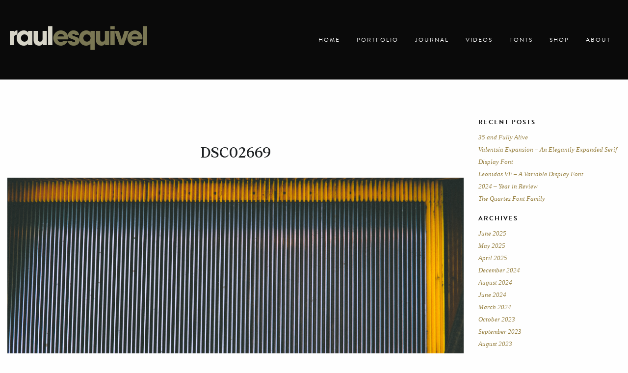

--- FILE ---
content_type: text/html; charset=UTF-8
request_url: https://raulesquivel.com/dsc02669-2/
body_size: 9566
content:
<!doctype html>

  <html class="no-js"  lang="en">

	<head>
		<script src="https://use.typekit.net/arr8owx.js"></script>
		<script>try{Typekit.load({ async: true });}catch(e){}</script>
		<link href="https://raulesquivel.com/wp-content/themes/raulesquivel/assets/css/all.css" rel="stylesheet"> <!--load all styles -->
		<meta charset="utf-8">
		
		<!-- site meta -->
		<meta name="title" content="DSC02669 | Raul Esquivel" />
		<meta name="description" content="" />
		<meta name="keywords" content="los angeles, esquivel, raul, raul esquivel, raulativity, type foundry, esquiveltype, esquivel type foundry, serif, sans-serif, type, creative market, designer, musician, photographer, illustrator, photography, video, cinematography, daily 365" />
		<meta name="author" content="">
		<meta name="copyright" content="Copyright 2026 Raul Esquivel All Rights Reserved." />
		
		<meta name="twitter:card" content="summary_large_image">
		<meta name="twitter:site" content="@eagleandbison">
		<meta name="twitter:creator" content="@eagleandbison">
		<meta name="twitter:title" content="DSC02669 | Raul Esquivel">
		<meta name="twitter:description" content="">
		<meta name="twitter:image" content="">
		
		<meta property="og:title" content="DSC02669 | Raul Esquivel" />
		<meta property="og:description" content="" />
		<meta property="og:url" content="https://raulesquivel.com/dsc02669-2/" />
		<meta property="og:site_name" content="Raul Esquivel" />
		<meta property="og:image" content="" />
								<meta property="og:image:width" content="1920"/>
		<meta property="og:image:height" content="1280"/>
		<meta property="og:type" content="website" />
		<meta property="og:locale" content="en_US" />
		
		<!-- Force IE to use the latest rendering engine available -->
		<meta http-equiv="X-UA-Compatible" content="IE=edge">

		<!-- Mobile Meta -->
		<meta name="viewport" content="width=device-width, initial-scale=1.0">
		<meta class="foundation-mq">
		
		<link rel="apple-touch-icon" sizes="180x180" href="https://raulesquivel.com/wp-content/themes/raulesquivel/apple-touch-icon.png">
		<link rel="icon" type="image/png" sizes="32x32" href="https://raulesquivel.com/wp-content/themes/raulesquivel/favicon-32x32.png">
		<link rel="icon" type="image/png" sizes="16x16" href="https://raulesquivel.com/wp-content/themes/raulesquivel/favicon-16x16.png">
		<link rel="manifest" href="https://raulesquivel.com/wp-content/themes/raulesquivel/site.webmanifest">
		<link rel="mask-icon" href="https://raulesquivel.com/wp-content/themes/raulesquivel/safari-pinned-tab.svg" color="#1c1f21">
		<meta name="msapplication-TileColor" content="#1c1f21">
		<meta name="theme-color" content="#1c1f21">

		<link rel="pingback" href="https://raulesquivel.com/xmlrpc.php">
		
		<link rel="stylesheet" type="text/css" href="//cdn.jsdelivr.net/jquery.slick/1.5.9/slick.css"/>
		<link rel="stylesheet" href="https://cdnjs.cloudflare.com/ajax/libs/fancybox/3.0.47/jquery.fancybox.min.css" />

		<title>DSC02669 &#8211; Raul Esquivel</title>
<meta name='robots' content='max-image-preview:large' />
	<style>img:is([sizes="auto" i], [sizes^="auto," i]) { contain-intrinsic-size: 3000px 1500px }</style>
	<link rel='dns-prefetch' href='//www.googletagmanager.com' />
<link rel='dns-prefetch' href='//stats.wp.com' />
<link rel='dns-prefetch' href='//v0.wordpress.com' />
<link rel="alternate" type="application/rss+xml" title="Raul Esquivel &raquo; Feed" href="https://raulesquivel.com/feed/" />
<link rel="alternate" type="application/rss+xml" title="Raul Esquivel &raquo; Comments Feed" href="https://raulesquivel.com/comments/feed/" />
<link rel="alternate" type="application/rss+xml" title="Raul Esquivel &raquo; DSC02669 Comments Feed" href="https://raulesquivel.com/feed/?attachment_id=1546" />
<script type="text/javascript">
/* <![CDATA[ */
window._wpemojiSettings = {"baseUrl":"https:\/\/s.w.org\/images\/core\/emoji\/15.0.3\/72x72\/","ext":".png","svgUrl":"https:\/\/s.w.org\/images\/core\/emoji\/15.0.3\/svg\/","svgExt":".svg","source":{"concatemoji":"https:\/\/raulesquivel.com\/wp-includes\/js\/wp-emoji-release.min.js?ver=7983a456ebd9ebcf8dbdec2a52a5cc2d"}};
/*! This file is auto-generated */
!function(i,n){var o,s,e;function c(e){try{var t={supportTests:e,timestamp:(new Date).valueOf()};sessionStorage.setItem(o,JSON.stringify(t))}catch(e){}}function p(e,t,n){e.clearRect(0,0,e.canvas.width,e.canvas.height),e.fillText(t,0,0);var t=new Uint32Array(e.getImageData(0,0,e.canvas.width,e.canvas.height).data),r=(e.clearRect(0,0,e.canvas.width,e.canvas.height),e.fillText(n,0,0),new Uint32Array(e.getImageData(0,0,e.canvas.width,e.canvas.height).data));return t.every(function(e,t){return e===r[t]})}function u(e,t,n){switch(t){case"flag":return n(e,"\ud83c\udff3\ufe0f\u200d\u26a7\ufe0f","\ud83c\udff3\ufe0f\u200b\u26a7\ufe0f")?!1:!n(e,"\ud83c\uddfa\ud83c\uddf3","\ud83c\uddfa\u200b\ud83c\uddf3")&&!n(e,"\ud83c\udff4\udb40\udc67\udb40\udc62\udb40\udc65\udb40\udc6e\udb40\udc67\udb40\udc7f","\ud83c\udff4\u200b\udb40\udc67\u200b\udb40\udc62\u200b\udb40\udc65\u200b\udb40\udc6e\u200b\udb40\udc67\u200b\udb40\udc7f");case"emoji":return!n(e,"\ud83d\udc26\u200d\u2b1b","\ud83d\udc26\u200b\u2b1b")}return!1}function f(e,t,n){var r="undefined"!=typeof WorkerGlobalScope&&self instanceof WorkerGlobalScope?new OffscreenCanvas(300,150):i.createElement("canvas"),a=r.getContext("2d",{willReadFrequently:!0}),o=(a.textBaseline="top",a.font="600 32px Arial",{});return e.forEach(function(e){o[e]=t(a,e,n)}),o}function t(e){var t=i.createElement("script");t.src=e,t.defer=!0,i.head.appendChild(t)}"undefined"!=typeof Promise&&(o="wpEmojiSettingsSupports",s=["flag","emoji"],n.supports={everything:!0,everythingExceptFlag:!0},e=new Promise(function(e){i.addEventListener("DOMContentLoaded",e,{once:!0})}),new Promise(function(t){var n=function(){try{var e=JSON.parse(sessionStorage.getItem(o));if("object"==typeof e&&"number"==typeof e.timestamp&&(new Date).valueOf()<e.timestamp+604800&&"object"==typeof e.supportTests)return e.supportTests}catch(e){}return null}();if(!n){if("undefined"!=typeof Worker&&"undefined"!=typeof OffscreenCanvas&&"undefined"!=typeof URL&&URL.createObjectURL&&"undefined"!=typeof Blob)try{var e="postMessage("+f.toString()+"("+[JSON.stringify(s),u.toString(),p.toString()].join(",")+"));",r=new Blob([e],{type:"text/javascript"}),a=new Worker(URL.createObjectURL(r),{name:"wpTestEmojiSupports"});return void(a.onmessage=function(e){c(n=e.data),a.terminate(),t(n)})}catch(e){}c(n=f(s,u,p))}t(n)}).then(function(e){for(var t in e)n.supports[t]=e[t],n.supports.everything=n.supports.everything&&n.supports[t],"flag"!==t&&(n.supports.everythingExceptFlag=n.supports.everythingExceptFlag&&n.supports[t]);n.supports.everythingExceptFlag=n.supports.everythingExceptFlag&&!n.supports.flag,n.DOMReady=!1,n.readyCallback=function(){n.DOMReady=!0}}).then(function(){return e}).then(function(){var e;n.supports.everything||(n.readyCallback(),(e=n.source||{}).concatemoji?t(e.concatemoji):e.wpemoji&&e.twemoji&&(t(e.twemoji),t(e.wpemoji)))}))}((window,document),window._wpemojiSettings);
/* ]]> */
</script>
<style id='wp-emoji-styles-inline-css' type='text/css'>

	img.wp-smiley, img.emoji {
		display: inline !important;
		border: none !important;
		box-shadow: none !important;
		height: 1em !important;
		width: 1em !important;
		margin: 0 0.07em !important;
		vertical-align: -0.1em !important;
		background: none !important;
		padding: 0 !important;
	}
</style>
<link rel='stylesheet' id='wp-block-library-css' href='https://raulesquivel.com/wp-includes/css/dist/block-library/style.min.css?ver=7983a456ebd9ebcf8dbdec2a52a5cc2d' type='text/css' media='all' />
<link rel='stylesheet' id='mediaelement-css' href='https://raulesquivel.com/wp-includes/js/mediaelement/mediaelementplayer-legacy.min.css?ver=4.2.17' type='text/css' media='all' />
<link rel='stylesheet' id='wp-mediaelement-css' href='https://raulesquivel.com/wp-includes/js/mediaelement/wp-mediaelement.min.css?ver=7983a456ebd9ebcf8dbdec2a52a5cc2d' type='text/css' media='all' />
<style id='jetpack-sharing-buttons-style-inline-css' type='text/css'>
.jetpack-sharing-buttons__services-list{display:flex;flex-direction:row;flex-wrap:wrap;gap:0;list-style-type:none;margin:5px;padding:0}.jetpack-sharing-buttons__services-list.has-small-icon-size{font-size:12px}.jetpack-sharing-buttons__services-list.has-normal-icon-size{font-size:16px}.jetpack-sharing-buttons__services-list.has-large-icon-size{font-size:24px}.jetpack-sharing-buttons__services-list.has-huge-icon-size{font-size:36px}@media print{.jetpack-sharing-buttons__services-list{display:none!important}}.editor-styles-wrapper .wp-block-jetpack-sharing-buttons{gap:0;padding-inline-start:0}ul.jetpack-sharing-buttons__services-list.has-background{padding:1.25em 2.375em}
</style>
<style id='classic-theme-styles-inline-css' type='text/css'>
/*! This file is auto-generated */
.wp-block-button__link{color:#fff;background-color:#32373c;border-radius:9999px;box-shadow:none;text-decoration:none;padding:calc(.667em + 2px) calc(1.333em + 2px);font-size:1.125em}.wp-block-file__button{background:#32373c;color:#fff;text-decoration:none}
</style>
<style id='global-styles-inline-css' type='text/css'>
:root{--wp--preset--aspect-ratio--square: 1;--wp--preset--aspect-ratio--4-3: 4/3;--wp--preset--aspect-ratio--3-4: 3/4;--wp--preset--aspect-ratio--3-2: 3/2;--wp--preset--aspect-ratio--2-3: 2/3;--wp--preset--aspect-ratio--16-9: 16/9;--wp--preset--aspect-ratio--9-16: 9/16;--wp--preset--color--black: #000000;--wp--preset--color--cyan-bluish-gray: #abb8c3;--wp--preset--color--white: #ffffff;--wp--preset--color--pale-pink: #f78da7;--wp--preset--color--vivid-red: #cf2e2e;--wp--preset--color--luminous-vivid-orange: #ff6900;--wp--preset--color--luminous-vivid-amber: #fcb900;--wp--preset--color--light-green-cyan: #7bdcb5;--wp--preset--color--vivid-green-cyan: #00d084;--wp--preset--color--pale-cyan-blue: #8ed1fc;--wp--preset--color--vivid-cyan-blue: #0693e3;--wp--preset--color--vivid-purple: #9b51e0;--wp--preset--gradient--vivid-cyan-blue-to-vivid-purple: linear-gradient(135deg,rgba(6,147,227,1) 0%,rgb(155,81,224) 100%);--wp--preset--gradient--light-green-cyan-to-vivid-green-cyan: linear-gradient(135deg,rgb(122,220,180) 0%,rgb(0,208,130) 100%);--wp--preset--gradient--luminous-vivid-amber-to-luminous-vivid-orange: linear-gradient(135deg,rgba(252,185,0,1) 0%,rgba(255,105,0,1) 100%);--wp--preset--gradient--luminous-vivid-orange-to-vivid-red: linear-gradient(135deg,rgba(255,105,0,1) 0%,rgb(207,46,46) 100%);--wp--preset--gradient--very-light-gray-to-cyan-bluish-gray: linear-gradient(135deg,rgb(238,238,238) 0%,rgb(169,184,195) 100%);--wp--preset--gradient--cool-to-warm-spectrum: linear-gradient(135deg,rgb(74,234,220) 0%,rgb(151,120,209) 20%,rgb(207,42,186) 40%,rgb(238,44,130) 60%,rgb(251,105,98) 80%,rgb(254,248,76) 100%);--wp--preset--gradient--blush-light-purple: linear-gradient(135deg,rgb(255,206,236) 0%,rgb(152,150,240) 100%);--wp--preset--gradient--blush-bordeaux: linear-gradient(135deg,rgb(254,205,165) 0%,rgb(254,45,45) 50%,rgb(107,0,62) 100%);--wp--preset--gradient--luminous-dusk: linear-gradient(135deg,rgb(255,203,112) 0%,rgb(199,81,192) 50%,rgb(65,88,208) 100%);--wp--preset--gradient--pale-ocean: linear-gradient(135deg,rgb(255,245,203) 0%,rgb(182,227,212) 50%,rgb(51,167,181) 100%);--wp--preset--gradient--electric-grass: linear-gradient(135deg,rgb(202,248,128) 0%,rgb(113,206,126) 100%);--wp--preset--gradient--midnight: linear-gradient(135deg,rgb(2,3,129) 0%,rgb(40,116,252) 100%);--wp--preset--font-size--small: 13px;--wp--preset--font-size--medium: 20px;--wp--preset--font-size--large: 36px;--wp--preset--font-size--x-large: 42px;--wp--preset--spacing--20: 0.44rem;--wp--preset--spacing--30: 0.67rem;--wp--preset--spacing--40: 1rem;--wp--preset--spacing--50: 1.5rem;--wp--preset--spacing--60: 2.25rem;--wp--preset--spacing--70: 3.38rem;--wp--preset--spacing--80: 5.06rem;--wp--preset--shadow--natural: 6px 6px 9px rgba(0, 0, 0, 0.2);--wp--preset--shadow--deep: 12px 12px 50px rgba(0, 0, 0, 0.4);--wp--preset--shadow--sharp: 6px 6px 0px rgba(0, 0, 0, 0.2);--wp--preset--shadow--outlined: 6px 6px 0px -3px rgba(255, 255, 255, 1), 6px 6px rgba(0, 0, 0, 1);--wp--preset--shadow--crisp: 6px 6px 0px rgba(0, 0, 0, 1);}:where(.is-layout-flex){gap: 0.5em;}:where(.is-layout-grid){gap: 0.5em;}body .is-layout-flex{display: flex;}.is-layout-flex{flex-wrap: wrap;align-items: center;}.is-layout-flex > :is(*, div){margin: 0;}body .is-layout-grid{display: grid;}.is-layout-grid > :is(*, div){margin: 0;}:where(.wp-block-columns.is-layout-flex){gap: 2em;}:where(.wp-block-columns.is-layout-grid){gap: 2em;}:where(.wp-block-post-template.is-layout-flex){gap: 1.25em;}:where(.wp-block-post-template.is-layout-grid){gap: 1.25em;}.has-black-color{color: var(--wp--preset--color--black) !important;}.has-cyan-bluish-gray-color{color: var(--wp--preset--color--cyan-bluish-gray) !important;}.has-white-color{color: var(--wp--preset--color--white) !important;}.has-pale-pink-color{color: var(--wp--preset--color--pale-pink) !important;}.has-vivid-red-color{color: var(--wp--preset--color--vivid-red) !important;}.has-luminous-vivid-orange-color{color: var(--wp--preset--color--luminous-vivid-orange) !important;}.has-luminous-vivid-amber-color{color: var(--wp--preset--color--luminous-vivid-amber) !important;}.has-light-green-cyan-color{color: var(--wp--preset--color--light-green-cyan) !important;}.has-vivid-green-cyan-color{color: var(--wp--preset--color--vivid-green-cyan) !important;}.has-pale-cyan-blue-color{color: var(--wp--preset--color--pale-cyan-blue) !important;}.has-vivid-cyan-blue-color{color: var(--wp--preset--color--vivid-cyan-blue) !important;}.has-vivid-purple-color{color: var(--wp--preset--color--vivid-purple) !important;}.has-black-background-color{background-color: var(--wp--preset--color--black) !important;}.has-cyan-bluish-gray-background-color{background-color: var(--wp--preset--color--cyan-bluish-gray) !important;}.has-white-background-color{background-color: var(--wp--preset--color--white) !important;}.has-pale-pink-background-color{background-color: var(--wp--preset--color--pale-pink) !important;}.has-vivid-red-background-color{background-color: var(--wp--preset--color--vivid-red) !important;}.has-luminous-vivid-orange-background-color{background-color: var(--wp--preset--color--luminous-vivid-orange) !important;}.has-luminous-vivid-amber-background-color{background-color: var(--wp--preset--color--luminous-vivid-amber) !important;}.has-light-green-cyan-background-color{background-color: var(--wp--preset--color--light-green-cyan) !important;}.has-vivid-green-cyan-background-color{background-color: var(--wp--preset--color--vivid-green-cyan) !important;}.has-pale-cyan-blue-background-color{background-color: var(--wp--preset--color--pale-cyan-blue) !important;}.has-vivid-cyan-blue-background-color{background-color: var(--wp--preset--color--vivid-cyan-blue) !important;}.has-vivid-purple-background-color{background-color: var(--wp--preset--color--vivid-purple) !important;}.has-black-border-color{border-color: var(--wp--preset--color--black) !important;}.has-cyan-bluish-gray-border-color{border-color: var(--wp--preset--color--cyan-bluish-gray) !important;}.has-white-border-color{border-color: var(--wp--preset--color--white) !important;}.has-pale-pink-border-color{border-color: var(--wp--preset--color--pale-pink) !important;}.has-vivid-red-border-color{border-color: var(--wp--preset--color--vivid-red) !important;}.has-luminous-vivid-orange-border-color{border-color: var(--wp--preset--color--luminous-vivid-orange) !important;}.has-luminous-vivid-amber-border-color{border-color: var(--wp--preset--color--luminous-vivid-amber) !important;}.has-light-green-cyan-border-color{border-color: var(--wp--preset--color--light-green-cyan) !important;}.has-vivid-green-cyan-border-color{border-color: var(--wp--preset--color--vivid-green-cyan) !important;}.has-pale-cyan-blue-border-color{border-color: var(--wp--preset--color--pale-cyan-blue) !important;}.has-vivid-cyan-blue-border-color{border-color: var(--wp--preset--color--vivid-cyan-blue) !important;}.has-vivid-purple-border-color{border-color: var(--wp--preset--color--vivid-purple) !important;}.has-vivid-cyan-blue-to-vivid-purple-gradient-background{background: var(--wp--preset--gradient--vivid-cyan-blue-to-vivid-purple) !important;}.has-light-green-cyan-to-vivid-green-cyan-gradient-background{background: var(--wp--preset--gradient--light-green-cyan-to-vivid-green-cyan) !important;}.has-luminous-vivid-amber-to-luminous-vivid-orange-gradient-background{background: var(--wp--preset--gradient--luminous-vivid-amber-to-luminous-vivid-orange) !important;}.has-luminous-vivid-orange-to-vivid-red-gradient-background{background: var(--wp--preset--gradient--luminous-vivid-orange-to-vivid-red) !important;}.has-very-light-gray-to-cyan-bluish-gray-gradient-background{background: var(--wp--preset--gradient--very-light-gray-to-cyan-bluish-gray) !important;}.has-cool-to-warm-spectrum-gradient-background{background: var(--wp--preset--gradient--cool-to-warm-spectrum) !important;}.has-blush-light-purple-gradient-background{background: var(--wp--preset--gradient--blush-light-purple) !important;}.has-blush-bordeaux-gradient-background{background: var(--wp--preset--gradient--blush-bordeaux) !important;}.has-luminous-dusk-gradient-background{background: var(--wp--preset--gradient--luminous-dusk) !important;}.has-pale-ocean-gradient-background{background: var(--wp--preset--gradient--pale-ocean) !important;}.has-electric-grass-gradient-background{background: var(--wp--preset--gradient--electric-grass) !important;}.has-midnight-gradient-background{background: var(--wp--preset--gradient--midnight) !important;}.has-small-font-size{font-size: var(--wp--preset--font-size--small) !important;}.has-medium-font-size{font-size: var(--wp--preset--font-size--medium) !important;}.has-large-font-size{font-size: var(--wp--preset--font-size--large) !important;}.has-x-large-font-size{font-size: var(--wp--preset--font-size--x-large) !important;}
:where(.wp-block-post-template.is-layout-flex){gap: 1.25em;}:where(.wp-block-post-template.is-layout-grid){gap: 1.25em;}
:where(.wp-block-columns.is-layout-flex){gap: 2em;}:where(.wp-block-columns.is-layout-grid){gap: 2em;}
:root :where(.wp-block-pullquote){font-size: 1.5em;line-height: 1.6;}
</style>
<link rel='stylesheet' id='wp-pagenavi-css' href='https://raulesquivel.com/wp-content/plugins/wp-pagenavi/pagenavi-css.css?ver=2.70' type='text/css' media='all' />
<link rel='stylesheet' id='site-css-css' href='https://raulesquivel.com/wp-content/themes/raulesquivel/assets/css/style.css?ver=7983a456ebd9ebcf8dbdec2a52a5cc2d' type='text/css' media='all' />

<!-- Google tag (gtag.js) snippet added by Site Kit -->

<!-- Google Analytics snippet added by Site Kit -->
<script type="text/javascript" src="https://www.googletagmanager.com/gtag/js?id=GT-MB8G58Q7" id="google_gtagjs-js" async></script>
<script type="text/javascript" id="google_gtagjs-js-after">
/* <![CDATA[ */
window.dataLayer = window.dataLayer || [];function gtag(){dataLayer.push(arguments);}
gtag("set","linker",{"domains":["raulesquivel.com"]});
gtag("js", new Date());
gtag("set", "developer_id.dZTNiMT", true);
gtag("config", "GT-MB8G58Q7");
 window._googlesitekit = window._googlesitekit || {}; window._googlesitekit.throttledEvents = []; window._googlesitekit.gtagEvent = (name, data) => { var key = JSON.stringify( { name, data } ); if ( !! window._googlesitekit.throttledEvents[ key ] ) { return; } window._googlesitekit.throttledEvents[ key ] = true; setTimeout( () => { delete window._googlesitekit.throttledEvents[ key ]; }, 5 ); gtag( "event", name, { ...data, event_source: "site-kit" } ); } 
/* ]]> */
</script>

<!-- End Google tag (gtag.js) snippet added by Site Kit -->
<script type="text/javascript" src="https://raulesquivel.com/wp-includes/js/jquery/jquery.min.js?ver=3.7.1" id="jquery-core-js"></script>
<script type="text/javascript" src="https://raulesquivel.com/wp-includes/js/jquery/jquery-migrate.min.js?ver=3.4.1" id="jquery-migrate-js"></script>
<link rel="https://api.w.org/" href="https://raulesquivel.com/wp-json/" /><link rel="alternate" title="JSON" type="application/json" href="https://raulesquivel.com/wp-json/wp/v2/media/1546" /><link rel="alternate" title="oEmbed (JSON)" type="application/json+oembed" href="https://raulesquivel.com/wp-json/oembed/1.0/embed?url=https%3A%2F%2Fraulesquivel.com%2Fdsc02669-2%2F" />
<link rel="alternate" title="oEmbed (XML)" type="text/xml+oembed" href="https://raulesquivel.com/wp-json/oembed/1.0/embed?url=https%3A%2F%2Fraulesquivel.com%2Fdsc02669-2%2F&#038;format=xml" />
<meta name="generator" content="Site Kit by Google 1.148.0" />	<style>img#wpstats{display:none}</style>
		
<!-- Jetpack Open Graph Tags -->
<meta property="og:type" content="article" />
<meta property="og:title" content="DSC02669" />
<meta property="og:url" content="https://raulesquivel.com/dsc02669-2/" />
<meta property="og:description" content="Visit the post for more." />
<meta property="article:published_time" content="2020-01-28T01:22:00+00:00" />
<meta property="article:modified_time" content="2020-01-28T01:22:00+00:00" />
<meta property="og:site_name" content="Raul Esquivel" />
<meta property="og:image" content="https://raulesquivel.com/wp-content/uploads/2020/01/DSC02669-1.jpg" />
<meta property="og:image:alt" content="" />
<meta name="twitter:site" content="@eagleandbison" />
<meta name="twitter:text:title" content="DSC02669" />
<meta name="twitter:image" content="https://raulesquivel.com/wp-content/uploads/2020/01/DSC02669-1.jpg?w=640" />
<meta name="twitter:card" content="summary_large_image" />
<meta name="twitter:description" content="Visit the post for more." />

<!-- End Jetpack Open Graph Tags -->
						<style>
		
		   .single-portfolio .header {
			   margin-bottom: 0;
		   }
		   
		   .single-portfolio .outer-wrap {
			   background-color:  !important;
			   color:  !important;
		   }
		   
		   .single-portfolio .article-header .header-container .top-text h2 a {
			   color:  !important;
		   }
		   
		   .single-portfolio .article-header .header-container .top-text .top-cat {
			   color:  !important;
		   }
		   
		   .single-portfolio .footer {
			   margin-top: 0;
		   }
		   
		   .single-portfolio .post-container .main-content .row .box.section-image p {
			   color:  !important;
		   }
		   
		   
		</style>		
		<!-- Drop Google Analytics here -->
		<!-- end analytics -->

	</head>
	
	<!-- Uncomment this line if using the Off-Canvas Menu --> 
		
	<body data-rsssl=1 class="attachment attachment-template-default single single-attachment postid-1546 attachmentid-1546 attachment-jpeg">

		<div class="main-container">
				<a id="top-of-page"></a>
				<header class="header" role="banner" >
						
										<div id="upper-nav">
						<div class="logo">
							<a href="https://raulesquivel.com">
								<svg id="a" data-name="Layer 1" xmlns="http://www.w3.org/2000/svg" width="720" height="125.3" viewBox="0 0 720 125.3" style="max-width: 280px; width: 100%;">
								<path d="m22.402,58.925v41.315H0V25.06h21.053v7.992h.269c3.914-7.721,10.122-10.566,18.759-10.566v22.622c-9.851.27-17.678,2.167-17.678,13.817Z" fill="#d6d4c7" stroke-width="0"/>
								<path d="m95.603,100.239v-8.127h-.27c-4.048,7.721-13.765,10.701-21.863,10.701-23.077,0-37.651-17.881-37.651-40.231,0-21.945,15.115-40.095,37.651-40.095,8.233,0,17.409,3.115,21.863,10.566h.27v-7.992h22.401v75.179h-22.401Zm-18.894-56.757c-10.932,0-18.488,8.669-18.488,19.371,0,10.43,8.096,18.964,18.623,18.964,10.93,0,18.759-8.399,18.759-19.236,0-10.972-7.962-19.1-18.894-19.1Z" fill="#d6d4c7" stroke-width="0"/>
								<path d="m172.869,100.239v-7.992h-.27c-3.913,8.127-11.065,10.43-19.433,10.43-8.231,0-16.599-2.844-21.997-9.482-6.074-7.586-6.748-13.817-6.748-23.164V25.06h22.402v41.585c0,8.534,1.889,15.037,12.01,15.037,9.312,0,12.822-6.638,12.822-15.307V25.06h22.401v75.179h-21.187Z" fill="#d6d4c7" stroke-width="0"/>
								<path d="m200.714,100.239V0h22.402v100.239h-22.402Z" fill="#d6d4c7" stroke-width="0"/>
								<path d="m306.165,69.491h-56.141c1.349,8.94,8.771,14.223,17.543,14.223,6.074,0,9.986-2.439,13.63-7.044h22.942c-6.478,15.035-19.702,26.008-36.572,26.008-21.862,0-39.677-17.881-39.677-39.825,0-21.809,17.274-40.367,39.272-40.367,22.942,0,39.541,18.422,39.541,41.044,0,2.032-.135,3.928-.539,5.961Zm-38.867-28.041c-8.098,0-15.25,4.741-17.005,12.869h34.009c-1.755-8.128-8.907-12.869-17.004-12.869Z" fill="#797653" stroke-width="0"/>
								<path d="m334.563,102.813c-15.654,0-28.745-8.399-30.5-24.925h22.269c.675,4.607,4.048,6.908,8.502,6.908,3.373,0,7.827-1.896,7.827-5.825,0-5.418-6.074-7.044-10.122-8.669-3.24-1.083-6.478-2.167-9.717-3.385-8.906-3.251-17.814-9.077-17.814-19.642,0-15.713,14.575-24.789,29.016-24.789,14.98,0,27.26,7.721,28.745,23.705h-21.997c-.135-4.199-3.104-5.689-7.019-5.689-2.969,0-6.343,1.626-6.343,5.012,0,11.785,37.653,5.148,37.653,31.697,0,16.933-15.25,25.602-30.5,25.602Z" fill="#797653" stroke-width="0"/>
								<path d="m422.3,125.3v-32.781h-.27c-5.399,7.586-13.765,10.16-22.673,10.16-21.593,0-36.166-17.609-36.166-38.606,0-22.486,14.034-41.585,37.651-41.585,8.503,0,17.68,3.115,22.134,10.837h.269v-8.263h21.457v100.239h-22.401Zm-18.084-81.817c-11.202,0-18.625,8.805-18.625,19.641,0,10.43,8.503,18.559,18.894,18.559s18.623-8.534,18.623-18.965c0-10.837-7.962-19.235-18.892-19.235Z" fill="#797653" stroke-width="0"/>
								<path d="m499.512,100.239v-7.992h-.27c-3.913,8.127-11.065,10.43-19.433,10.43-8.231,0-16.599-2.844-21.997-9.482-6.074-7.586-6.748-13.817-6.748-23.164V25.06h22.402v41.585c0,8.534,1.889,15.037,12.01,15.037,9.312,0,12.82-6.638,12.82-15.307V25.06h22.402v75.179h-21.187Z" fill="#797653" stroke-width="0"/>
								<path d="m527.357,17.068V0h22.402v17.068h-22.402Zm0,83.172V25.06h22.402v75.179h-22.402Z" fill="#797653" stroke-width="0"/>
								<path d="m597.251,100.239h-21.457l-26.856-75.179h23.212l14.305,46.868h.269l14.305-46.868h23.212l-26.99,75.179Z" fill="#797653" stroke-width="0"/>
								<path d="m694.57,69.491h-56.141c1.349,8.94,8.771,14.223,17.543,14.223,6.074,0,9.986-2.439,13.63-7.044h22.942c-6.478,15.035-19.702,26.008-36.572,26.008-21.862,0-39.677-17.881-39.677-39.825,0-21.809,17.274-40.367,39.272-40.367,22.942,0,39.541,18.422,39.541,41.044,0,2.032-.135,3.928-.539,5.961Zm-38.867-28.041c-8.098,0-15.25,4.741-17.005,12.869h34.009c-1.755-8.128-8.907-12.869-17.004-12.869Z" fill="#797653" stroke-width="0"/>
								<path d="m697.598,100.239V0h22.402v100.239h-22.402Z" fill="#797653" stroke-width="0"/>
								</svg></a>
							</a>
						</div>
						<div class="logo_m">
							<a href="https://raulesquivel.com">
<svg id="a" data-name="Layer 1" xmlns="http://www.w3.org/2000/svg" width="720" height="125.3" viewBox="0 0 720 125.3" style="max-width: 280px;width: 100%;margin: 12px 20px 0;">
  <path d="m22.402,58.925v41.315H0V25.06h21.053v7.992h.269c3.914-7.721,10.122-10.566,18.759-10.566v22.622c-9.851.27-17.678,2.167-17.678,13.817Z" fill="#d6d4c7" stroke-width="0"/>
  <path d="m95.603,100.239v-8.127h-.27c-4.048,7.721-13.765,10.701-21.863,10.701-23.077,0-37.651-17.881-37.651-40.231,0-21.945,15.115-40.095,37.651-40.095,8.233,0,17.409,3.115,21.863,10.566h.27v-7.992h22.401v75.179h-22.401Zm-18.894-56.757c-10.932,0-18.488,8.669-18.488,19.371,0,10.43,8.096,18.964,18.623,18.964,10.93,0,18.759-8.399,18.759-19.236,0-10.972-7.962-19.1-18.894-19.1Z" fill="#d6d4c7" stroke-width="0"/>
  <path d="m172.869,100.239v-7.992h-.27c-3.913,8.127-11.065,10.43-19.433,10.43-8.231,0-16.599-2.844-21.997-9.482-6.074-7.586-6.748-13.817-6.748-23.164V25.06h22.402v41.585c0,8.534,1.889,15.037,12.01,15.037,9.312,0,12.822-6.638,12.822-15.307V25.06h22.401v75.179h-21.187Z" fill="#d6d4c7" stroke-width="0"/>
  <path d="m200.714,100.239V0h22.402v100.239h-22.402Z" fill="#d6d4c7" stroke-width="0"/>
  <path d="m306.165,69.491h-56.141c1.349,8.94,8.771,14.223,17.543,14.223,6.074,0,9.986-2.439,13.63-7.044h22.942c-6.478,15.035-19.702,26.008-36.572,26.008-21.862,0-39.677-17.881-39.677-39.825,0-21.809,17.274-40.367,39.272-40.367,22.942,0,39.541,18.422,39.541,41.044,0,2.032-.135,3.928-.539,5.961Zm-38.867-28.041c-8.098,0-15.25,4.741-17.005,12.869h34.009c-1.755-8.128-8.907-12.869-17.004-12.869Z" fill="#797653" stroke-width="0"/>
  <path d="m334.563,102.813c-15.654,0-28.745-8.399-30.5-24.925h22.269c.675,4.607,4.048,6.908,8.502,6.908,3.373,0,7.827-1.896,7.827-5.825,0-5.418-6.074-7.044-10.122-8.669-3.24-1.083-6.478-2.167-9.717-3.385-8.906-3.251-17.814-9.077-17.814-19.642,0-15.713,14.575-24.789,29.016-24.789,14.98,0,27.26,7.721,28.745,23.705h-21.997c-.135-4.199-3.104-5.689-7.019-5.689-2.969,0-6.343,1.626-6.343,5.012,0,11.785,37.653,5.148,37.653,31.697,0,16.933-15.25,25.602-30.5,25.602Z" fill="#797653" stroke-width="0"/>
  <path d="m422.3,125.3v-32.781h-.27c-5.399,7.586-13.765,10.16-22.673,10.16-21.593,0-36.166-17.609-36.166-38.606,0-22.486,14.034-41.585,37.651-41.585,8.503,0,17.68,3.115,22.134,10.837h.269v-8.263h21.457v100.239h-22.401Zm-18.084-81.817c-11.202,0-18.625,8.805-18.625,19.641,0,10.43,8.503,18.559,18.894,18.559s18.623-8.534,18.623-18.965c0-10.837-7.962-19.235-18.892-19.235Z" fill="#797653" stroke-width="0"/>
  <path d="m499.512,100.239v-7.992h-.27c-3.913,8.127-11.065,10.43-19.433,10.43-8.231,0-16.599-2.844-21.997-9.482-6.074-7.586-6.748-13.817-6.748-23.164V25.06h22.402v41.585c0,8.534,1.889,15.037,12.01,15.037,9.312,0,12.82-6.638,12.82-15.307V25.06h22.402v75.179h-21.187Z" fill="#797653" stroke-width="0"/>
  <path d="m527.357,17.068V0h22.402v17.068h-22.402Zm0,83.172V25.06h22.402v75.179h-22.402Z" fill="#797653" stroke-width="0"/>
  <path d="m597.251,100.239h-21.457l-26.856-75.179h23.212l14.305,46.868h.269l14.305-46.868h23.212l-26.99,75.179Z" fill="#797653" stroke-width="0"/>
  <path d="m694.57,69.491h-56.141c1.349,8.94,8.771,14.223,17.543,14.223,6.074,0,9.986-2.439,13.63-7.044h22.942c-6.478,15.035-19.702,26.008-36.572,26.008-21.862,0-39.677-17.881-39.677-39.825,0-21.809,17.274-40.367,39.272-40.367,22.942,0,39.541,18.422,39.541,41.044,0,2.032-.135,3.928-.539,5.961Zm-38.867-28.041c-8.098,0-15.25,4.741-17.005,12.869h34.009c-1.755-8.128-8.907-12.869-17.004-12.869Z" fill="#797653" stroke-width="0"/>
  <path d="m697.598,100.239V0h22.402v100.239h-22.402Z" fill="#797653" stroke-width="0"/>
</svg></a>
							</a>
						</div>
						<div class="main-nav">
							<a  href="https://raulesquivel.com/"  class="menu-item menu-item-type-post_type menu-item-object-page menu-item-home">Home</a></li>
<a  href="https://raulesquivel.com/portfolio/"  class="menu-item menu-item-type-post_type menu-item-object-page">Portfolio</a></li>
<a  href="https://raulesquivel.com/journal/"  class="menu-item menu-item-type-post_type menu-item-object-page current_page_parent">Journal</a></li>
<a  href="https://raulesquivel.com/videos/"  class="menu-item menu-item-type-post_type menu-item-object-page">Videos</a></li>
<a  href="https://eagleandbisondesign.com/"  class="menu-item menu-item-type-custom menu-item-object-custom">Fonts</a></li>
<a  href="https://shop.raulativity.com/"  class="menu-item menu-item-type-custom menu-item-object-custom">Shop</a></li>
<a  href="https://raulesquivel.com/about-me/"  class="menu-item menu-item-type-post_type menu-item-object-page">About</a></li>
						</div>
						<div class="mobile-nav">
							<div id="nav-icon">
								<span></span>
								<span></span>
								<span></span>
							</div>
							<div class="nav-list">
								<a  href="https://raulesquivel.com/"  class="menu-item menu-item-type-post_type menu-item-object-page menu-item-home">Home</a></li>
<a  href="https://raulesquivel.com/portfolio/"  class="menu-item menu-item-type-post_type menu-item-object-page">Portfolio</a></li>
<a  href="https://raulesquivel.com/journal/"  class="menu-item menu-item-type-post_type menu-item-object-page current_page_parent">Journal</a></li>
<a  href="https://raulesquivel.com/videos/"  class="menu-item menu-item-type-post_type menu-item-object-page">Videos</a></li>
<a  href="https://eagleandbisondesign.com/"  class="menu-item menu-item-type-custom menu-item-object-custom">Fonts</a></li>
<a  href="https://shop.raulativity.com/"  class="menu-item menu-item-type-custom menu-item-object-custom">Shop</a></li>
<a  href="https://raulesquivel.com/about-me/"  class="menu-item menu-item-type-post_type menu-item-object-page">About</a></li>
							</div>
						</div>
					</div>
	 	
				</header> <!-- end .header -->
				
										<div class="outer-wrap">
								
<div id="content">

			
	
	<div id="inner-content" class="post-container">
		<main id="main" class="post-inner" role="main">
									
		    <section class="entry-content" itemprop="articleBody">
				<div class="main-content">
					<header class="bottom-text article-header">
		
		<div class="header-container">
			<div class="top-text">
				<h2><a href="https://raulesquivel.com/dsc02669-2/">DSC02669</a></h2>
				<div class="meta-info">
															
				</div>
				
			</div>
			
			
		</div>
		
		<div class="image-container">
							<img src="https://raulesquivel.com/wp-content/uploads/2020/01/DSC02669-1.jpg" />	
						
		</div>
		
		
		<div class="media-container">
					
						
						
			
		
		</div>
	</header>
											<div class="meta-line">
							<div class="author-image"><img alt='' src='https://secure.gravatar.com/avatar/3f36aaa3f58abe943b6738638c923e2c?s=60&#038;d=mm&#038;r=g' srcset='https://secure.gravatar.com/avatar/3f36aaa3f58abe943b6738638c923e2c?s=120&#038;d=mm&#038;r=g 2x' class='avatar avatar-60 photo' height='60' width='60' decoding='async'/></div>
							<div class="author-date">
								<p class="author-link"><a href="https://raulesquivel.com/author/admin/" title="Posts by Raul Esquivel" rel="author">Raul Esquivel</a></p>
								<p class="post-time">Monday, January 27th, 2020 @ 5:22 pm</p>
							</div>
						</div>
										
										<div class="row inner-row">
					<div class="column"><p class="attachment"><a href='https://raulesquivel.com/wp-content/uploads/2020/01/DSC02669-1.jpg'><img fetchpriority="high" decoding="async" width="300" height="200" src="https://raulesquivel.com/wp-content/uploads/2020/01/DSC02669-1-300x200.jpg" class="attachment-medium size-medium" alt="" srcset="https://raulesquivel.com/wp-content/uploads/2020/01/DSC02669-1-300x200.jpg 300w, https://raulesquivel.com/wp-content/uploads/2020/01/DSC02669-1-1000x667.jpg 1000w, https://raulesquivel.com/wp-content/uploads/2020/01/DSC02669-1-768x512.jpg 768w, https://raulesquivel.com/wp-content/uploads/2020/01/DSC02669-1-1024x683.jpg 1024w, https://raulesquivel.com/wp-content/uploads/2020/01/DSC02669-1-1500x1000.jpg 1500w, https://raulesquivel.com/wp-content/uploads/2020/01/DSC02669-1.jpg 1920w" sizes="(max-width: 300px) 100vw, 300px" /></a></p>
</div>
					</div>
																			</div>
									<div id="sidebar1" class="sidebar" role="complementary">

	
		
		<div id="recent-posts-2" class="widget widget_recent_entries">
		<h4 class="widgettitle">Recent Posts</h4>
		<ul>
											<li>
					<a href="https://raulesquivel.com/2025/06/02/35-and-fully-alive/">35 and Fully Alive</a>
									</li>
											<li>
					<a href="https://raulesquivel.com/2025/05/16/valentsia-expansion-an-elegantly-expanded-serif-display-font/">Valentsia Expansion &#8211; An Elegantly Expanded Serif Display Font</a>
									</li>
											<li>
					<a href="https://raulesquivel.com/2025/04/25/leonidas-vf-a-variable-display-font/">Leonidas VF &#8211; A Variable Display Font</a>
									</li>
											<li>
					<a href="https://raulesquivel.com/2024/12/31/2024-year-in-review/">2024 &#8211; Year in Review</a>
									</li>
											<li>
					<a href="https://raulesquivel.com/2024/08/28/the-quartez-font-family/">The Quartez Font Family</a>
									</li>
					</ul>

		</div><div id="archives-2" class="widget widget_archive"><h4 class="widgettitle">Archives</h4>
			<ul>
					<li><a href='https://raulesquivel.com/2025/06/'>June 2025</a></li>
	<li><a href='https://raulesquivel.com/2025/05/'>May 2025</a></li>
	<li><a href='https://raulesquivel.com/2025/04/'>April 2025</a></li>
	<li><a href='https://raulesquivel.com/2024/12/'>December 2024</a></li>
	<li><a href='https://raulesquivel.com/2024/08/'>August 2024</a></li>
	<li><a href='https://raulesquivel.com/2024/06/'>June 2024</a></li>
	<li><a href='https://raulesquivel.com/2024/03/'>March 2024</a></li>
	<li><a href='https://raulesquivel.com/2023/10/'>October 2023</a></li>
	<li><a href='https://raulesquivel.com/2023/09/'>September 2023</a></li>
	<li><a href='https://raulesquivel.com/2023/08/'>August 2023</a></li>
	<li><a href='https://raulesquivel.com/2023/06/'>June 2023</a></li>
	<li><a href='https://raulesquivel.com/2023/01/'>January 2023</a></li>
	<li><a href='https://raulesquivel.com/2022/12/'>December 2022</a></li>
	<li><a href='https://raulesquivel.com/2022/07/'>July 2022</a></li>
	<li><a href='https://raulesquivel.com/2022/06/'>June 2022</a></li>
	<li><a href='https://raulesquivel.com/2022/01/'>January 2022</a></li>
	<li><a href='https://raulesquivel.com/2021/06/'>June 2021</a></li>
	<li><a href='https://raulesquivel.com/2021/05/'>May 2021</a></li>
	<li><a href='https://raulesquivel.com/2021/04/'>April 2021</a></li>
	<li><a href='https://raulesquivel.com/2021/01/'>January 2021</a></li>
	<li><a href='https://raulesquivel.com/2020/12/'>December 2020</a></li>
	<li><a href='https://raulesquivel.com/2020/07/'>July 2020</a></li>
	<li><a href='https://raulesquivel.com/2020/06/'>June 2020</a></li>
	<li><a href='https://raulesquivel.com/2020/05/'>May 2020</a></li>
	<li><a href='https://raulesquivel.com/2020/04/'>April 2020</a></li>
	<li><a href='https://raulesquivel.com/2020/03/'>March 2020</a></li>
	<li><a href='https://raulesquivel.com/2020/02/'>February 2020</a></li>
	<li><a href='https://raulesquivel.com/2020/01/'>January 2020</a></li>
	<li><a href='https://raulesquivel.com/2019/11/'>November 2019</a></li>
	<li><a href='https://raulesquivel.com/2019/06/'>June 2019</a></li>
	<li><a href='https://raulesquivel.com/2019/03/'>March 2019</a></li>
	<li><a href='https://raulesquivel.com/2019/02/'>February 2019</a></li>
	<li><a href='https://raulesquivel.com/2019/01/'>January 2019</a></li>
	<li><a href='https://raulesquivel.com/2018/11/'>November 2018</a></li>
	<li><a href='https://raulesquivel.com/2018/09/'>September 2018</a></li>
	<li><a href='https://raulesquivel.com/2015/06/'>June 2015</a></li>
	<li><a href='https://raulesquivel.com/2014/12/'>December 2014</a></li>
	<li><a href='https://raulesquivel.com/2014/08/'>August 2014</a></li>
	<li><a href='https://raulesquivel.com/2014/07/'>July 2014</a></li>
	<li><a href='https://raulesquivel.com/2014/06/'>June 2014</a></li>
	<li><a href='https://raulesquivel.com/2014/04/'>April 2014</a></li>
	<li><a href='https://raulesquivel.com/2014/03/'>March 2014</a></li>
	<li><a href='https://raulesquivel.com/2013/12/'>December 2013</a></li>
	<li><a href='https://raulesquivel.com/2013/11/'>November 2013</a></li>
	<li><a href='https://raulesquivel.com/2013/10/'>October 2013</a></li>
	<li><a href='https://raulesquivel.com/2013/06/'>June 2013</a></li>
	<li><a href='https://raulesquivel.com/2013/05/'>May 2013</a></li>
			</ul>

			</div><div id="categories-2" class="widget widget_categories"><h4 class="widgettitle">Categories</h4>
			<ul>
					<li class="cat-item cat-item-736"><a href="https://raulesquivel.com/topic/art-design/">Art/Design</a>
</li>
	<li class="cat-item cat-item-1074"><a href="https://raulesquivel.com/topic/astronomy/">Astronomy</a>
</li>
	<li class="cat-item cat-item-738"><a href="https://raulesquivel.com/topic/daily-365/">Daily 365</a>
</li>
	<li class="cat-item cat-item-739"><a href="https://raulesquivel.com/topic/editorial/">Editorial</a>
</li>
	<li class="cat-item cat-item-740"><a href="https://raulesquivel.com/topic/food/">Food</a>
</li>
	<li class="cat-item cat-item-1065"><a href="https://raulesquivel.com/topic/los-angeles/">Los Angeles</a>
</li>
	<li class="cat-item cat-item-741"><a href="https://raulesquivel.com/topic/music/">Music</a>
</li>
	<li class="cat-item cat-item-742"><a href="https://raulesquivel.com/topic/nature/">Nature</a>
</li>
	<li class="cat-item cat-item-743"><a href="https://raulesquivel.com/topic/new-releases/">New Releases</a>
</li>
	<li class="cat-item cat-item-744"><a href="https://raulesquivel.com/topic/photography/">Photography</a>
</li>
	<li class="cat-item cat-item-745"><a href="https://raulesquivel.com/topic/process/">Process</a>
</li>
	<li class="cat-item cat-item-1071"><a href="https://raulesquivel.com/topic/projects/">Projects</a>
</li>
	<li class="cat-item cat-item-746"><a href="https://raulesquivel.com/topic/science/">Science</a>
</li>
	<li class="cat-item cat-item-747"><a href="https://raulesquivel.com/topic/thoughts/">Thoughts</a>
</li>
	<li class="cat-item cat-item-748"><a href="https://raulesquivel.com/topic/travel/">Travel</a>
</li>
	<li class="cat-item cat-item-749"><a href="https://raulesquivel.com/topic/updates/">Updates</a>
</li>
	<li class="cat-item cat-item-750"><a href="https://raulesquivel.com/topic/vlogs/">Vlogs</a>
</li>
			</ul>

			</div>
	
</div>	
								
			</section> <!-- end article section -->					
		</main> <!-- end #main -->
	</div> <!-- end #inner-content -->
	
	<div class="post-nav">
				<div class="prev-post">
			<i class="fa fa-angle-left" aria-hidden="true"></i> <a href="https://raulesquivel.com/dsc02669-2/" rel="prev">Previous</a> 
		</div>
				<div class="back-to-top">
			<a id="scroll-to-top" href="#">Back To Top <i class="fa fa-angle-up" aria-hidden="true"></i></a>
		</div>
			</div>
		
		
    

</div> <!-- end #content -->

		</div>	
			<footer class="footer" role="contentinfo">
				<div class="top-footer">
					<div class="social-box">
				    	<a class="social-icon" href="https://www.instagram.com/raulativity/" target="_blank"><i class="fab fa-instagram"></i></a>
				    	<a class="social-icon" href="https://www.youtube.com/@raulativity" target="_blank"><i class="fab fa-youtube"></i></a>
				    	<a class="social-icon" href="https://tiktok.com/@raulativity" target="_blank"><i class="fab fa-tiktok"></i></a>
				    	<a class="social-icon" href="https://www.twitch.tv/raulativity/" target="_blank"><i class="fab fa-twitch"></i></a> 
			    	</div>
				</div>
				<div class="bottom-footer">
					<div class="inner-footer">
						<p class="source-org copyright"><span>&copy; 2026 Raul Esquivel</span>   |   <span>Made in Los Angeles, California</span>   |   <span>All Rights Reserved</span></p>
					</div>
				</div> <!-- end .bottom-footer -->
			</footer> <!-- end .footer -->
		</div> <!-- end .main-container -->
		<!--
The IP2Location Country Blocker is using IP2Location LITE geolocation database. Please visit https://lite.ip2location.com for more information.
-->
<a rel="nofollow" style="display:none" href="https://raulesquivel.com/?blackhole=e6304bec46" title="Do NOT follow this link or you will be banned from the site!">Raul Esquivel</a>
<script type="text/javascript" id="jetpack-stats-js-before">
/* <![CDATA[ */
_stq = window._stq || [];
_stq.push([ "view", JSON.parse("{\"v\":\"ext\",\"blog\":\"51532409\",\"post\":\"1546\",\"tz\":\"-8\",\"srv\":\"raulesquivel.com\",\"j\":\"1:14.4.1\"}") ]);
_stq.push([ "clickTrackerInit", "51532409", "1546" ]);
/* ]]> */
</script>
<script type="text/javascript" src="https://stats.wp.com/e-202605.js" id="jetpack-stats-js" defer="defer" data-wp-strategy="defer"></script>
<script type="text/javascript" src="https://raulesquivel.com/wp-content/themes/raulesquivel/vendor/what-input/dist/what-input.min.js?ver=7983a456ebd9ebcf8dbdec2a52a5cc2d" id="what-input-js"></script>
<script type="text/javascript" src="https://raulesquivel.com/wp-content/themes/raulesquivel/assets/js/foundation.js?ver=6.2.3" id="foundation-js-js"></script>
<script type="text/javascript" src="https://raulesquivel.com/wp-content/themes/raulesquivel/assets/js/scripts.js?ver=7983a456ebd9ebcf8dbdec2a52a5cc2d" id="site-js-js"></script>
<script type="text/javascript" src="https://raulesquivel.com/wp-includes/js/comment-reply.min.js?ver=7983a456ebd9ebcf8dbdec2a52a5cc2d" id="comment-reply-js" async="async" data-wp-strategy="async"></script>
		<script type="text/javascript" src="//code.jquery.com/jquery-1.11.0.min.js"></script>
		<script type="text/javascript" src="//code.jquery.com/jquery-migrate-1.2.1.min.js"></script>
		<script type="text/javascript" src="//cdn.jsdelivr.net/jquery.slick/1.5.9/slick.min.js"></script>
		<script src="https://cdnjs.cloudflare.com/ajax/libs/fancybox/3.0.47/jquery.fancybox.min.js"></script>
		<script src="https://raulesquivel.com/wp-content/themes/raulesquivel/assets/js/masonry.pkgd.min.js"></script>
		<script type="text/javascript" src="https://raulesquivel.com/wp-content/themes/raulesquivel/assets/js/scripts/instafeed/instafeed.js"></script>
		<script type="text/javascript">
			$(document).ready(function(){
				$('.home-featured').slick({
					slidesToShow: 1,
					slidesToScroll: 1,
					autoplay: true,
					autoplaySpeed: 8000,
					prevArrow: '.left-nav',
					nextArrow: '.right-nav',
				});
				
				// The Url from your Authorisations list  
				  var instantTokenApiUrl = 'https://ig.instant-tokens.com/users/1ac9fe54-76b8-46d1-b3dc-f13be5470959/instagram/17841401179090028/token?userSecret=whxwy1xuprvwpdh8ysvsa'
				  
					$.ajax({
						  url: instantTokenApiUrl,
						  
					  dataType: 'json'
						})
						 .done(function( response ) {
						  
						  if (!response.Token) {
							console.log('Error :: ', response);
						  } else {
							  var feed = new Instafeed({
										 accessToken: response.Token
										});
							  feed.run();
							}
				  });
				
				$(window).load(function(){

				  $('.masonry-container').masonry({
				
				    itemSelector: '.masonry-container .box',
				
				  });
				
				});
				$('#scroll-to-top').click(function(){
				  	$('html, body').animate({
						scrollTop: $("#top-of-page").offset().top
					}, 2000);
			 	});
			 	$('#nav-icon').click(function(){
					$(this).toggleClass('open');
					$('.nav-list').slideToggle();
				});
			});
		</script>
	</body>
</html> <!-- end page -->